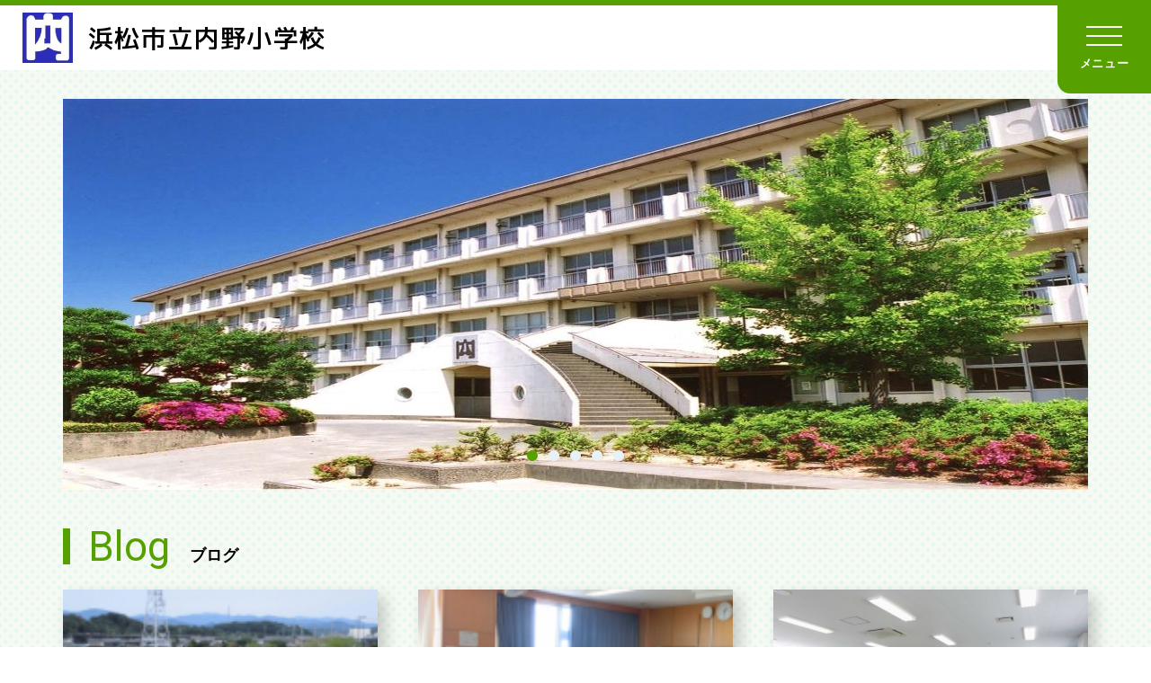

--- FILE ---
content_type: text/html; charset=UTF-8
request_url: https://www.city.hamamatsu-szo.ed.jp/uchino-e/
body_size: 9880
content:
<!DOCTYPE html>
<html lang="ja">
	<head>
		<meta charset="utf-8">
		<meta http-equiv="X-UA-Compatible" content="IE=edge" />
		<meta name="viewport" content="width=device-width, initial-scale=1">
		<meta name="format-detection" content="telephone=no, email=no, address=no" />
		<meta name="keywords" content=""/>
		<meta name="description" content=""/>

	
		<title>浜松市立内野小学校</title>
		<link rel="icon" href="/shared/elementary-school/img/favicon.ico" />
		<link rel="stylesheet" href="/shared/css/basic.css" />
		<link rel="stylesheet" href="/shared/elementary-school/css/basic.css" />
		<link rel="stylesheet" href="/shared/css/sima.css" />
		<link rel="stylesheet" href="/shared/elementary-school/css/style.css" />
		<link rel="stylesheet" type="text/css" href="/wm/css/cms_basic.css" />

		<!-- PAGE CSS -->
		<link rel="stylesheet" href="/shared/elementary-school/css/home.css" />
		<!-- fonts -->
		<link rel="preconnect" href="https://fonts.googleapis.com">
		<link rel="preconnect" href="https://fonts.gstatic.com" crossorigin>
		<link href="https://fonts.googleapis.com/css2?family=M+PLUS+1p:wght@500&family=Kosugi&family=Roboto:wght@300;400;700&display=swap" rel="stylesheet">  
		<!-- JS -->
		<script src="/shared/js/lib.js"></script>
		<script src="/shared/js/common.js"></script>
		<!-- swiper -->
		<link rel="stylesheet" href="/shared/css/swiper-bundle.min.css" />
		<script src="/shared/js/swiper-bundle.min.js"></script>
		<!-- scroll -->
		<link rel="stylesheet" href="/shared/css/scroll-hint.css">
		<script src="/shared/js/scroll-hint.min.js"></script>
		<!-- ajax -->
		<script src="/wm/js/ajax.js"></script>
				<!-- blog -->
		<script type="text/javascript" src="/ajax_blog/js/topList.js"></script>
				<script type="text/javascript" src="/wm/js/cms_common.js"></script>


		<!-- PAGE JS -->
		<script src="/shared/js/top.js"></script>
	</head>
	<body>
		<div id="site" class="site">
			<div class="bggr" id="bggr">
				<header id="header" class="header">
                    <div class="headerBlock">
						
                        <div class="header_name">
							<div class="logo">
								<a href="/uchino-e">
																		<img src="/uchino-e/ex_file/school_emblem.png" alt="" />
																		浜松市立内野小学校
								</a>
							</div>
						</div>
						<div class="header_nav">
							<input type="checkbox" id="drawer-check" class="drawer-hidden" value="メニュー開閉" >
							<label for="drawer-check" class="drawer-open">
								<span class="menu-icon"></span>
								<span class="icon_text open">メニュー</span>
								<span class="icon_text close">閉じる</span>
							</label>
							<label for="drawer-check" class="menu-layer"></label>
							<nav class="naviContent">
								<ul class="gNavi">
									<li>										<p><a href="/uchino-e/about/">学校紹介</a></p>
										
																				<input type="checkbox" id="headerMenuItem1" class="menu-check" value="メニュー開閉">
										<label class="menu-label" for="headerMenuItem1"><span class="menu-icon"></span></label>
										<div class="pulldown">
											<ul>
																								<li><a href="/uchino-e/about/history/">沿革</a></li>
																								<li><a href="/uchino-e/about/symbol/">校章・校歌・学校のきまり</a></li>
																								<li><a href="/uchino-e/about/access/">アクセス</a></li>
																								<li><a href="/uchino-e/about/class/">児童・生徒数</a></li>
																							</ul>
										</div>
																				</li>
									<li>										<p><a href="/uchino-e/create/">学校づくり</a></p>
										
																				<input type="checkbox" id="headerMenuItem2" class="menu-check" value="メニュー開閉">
										<label class="menu-label" for="headerMenuItem2"><span class="menu-icon"></span></label>
										<div class="pulldown">
											<ul>
																								<li><a href="/uchino-e/create/education/">はままつの教育</a></li>
																								<li><a href="/uchino-e/create/grand-design/">グランドデザイン</a></li>
																								<li><a href="/uchino-e/create/cs/">コミュニティ・スクール</a></li>
																								<li><a href="/uchino-e/create/assesment/">学校評価</a></li>
																								<li><a href="/uchino-e/create/prevent/">いじめ防止等のための基本方針</a></li>
																								<li><a href="/uchino-e/create/emergency/">緊急時の対応</a></li>
																								<li><a href="/uchino-e/create/materials/">補助教材一覧</a></li>
																							</ul>
										</div>
																				</li>
																		<li><p><a href="https://weblog.city.hamamatsu-szo.ed.jp/uchino-e/">ブログ</a></p></li>
																		<li>										<p><a href="/uchino-e/style/">各種申請等</a></p>
										
																				<input type="checkbox" id="headerMenuItem3" class="menu-check" value="メニュー開閉">
										<label class="menu-label" for="headerMenuItem3"><span class="menu-icon"></span></label>
										<div class="pulldown">
											<ul>
																								<li><a href="/uchino-e/style/influenza/">経過報告書</a></li>
																							</ul>
										</div>
																				</li>
								</ul>
							</nav>
						</div>
						
					</div>
                </header>
				<main class="contentsHome">
					<!-- main image -->
					<div class="mainimgBlock">
						<div class="mainImgBox swiper">
							<div class="swiper-wrapper">
								
								<div class="swiper-slide"><img src="./file/1346/図2.jpg" alt="" /></div>
								
								<div class="swiper-slide"><img src="./file/1347/校舎２.jpg" alt="" /></div>
								
								<div class="swiper-slide"><img src="./file/1348/校舎３.jpg" alt="" /></div>
								
								<div class="swiper-slide"><img src="./file/1349/校舎４.jpg" alt="" /></div>
								
								<div class="swiper-slide"><img src="./file/1350/アイガモ.jpg" alt="" /></div>
								
							</div>
							<div class="swiper-pagination"></div>
						</div>
					</div>
					<!-- main image -->


					<!-- BLOG -->
					
										<div class="blogBlock">
						<h2><span class="title-en">Blog</span>ブログ</h2>
						<div class="articleBlock">
							<div class="blogList">
								<input type="hidden" id="blog_id" name="blog_id" value="uchino-e">
								<input type="hidden" class="count" name="count" value="3">
							</div>
							<div class="btn tac"><a href="https://weblog.city.hamamatsu-szo.ed.jp/uchino-e/">ブログを見る</a></div>
						</div>
					</div>
										

					<div class="contents_navi">
						<ul class="linkList">
							<li><a href="/uchino-e/about/">学校紹介</a></li>
							<li><a href="/uchino-e/create/">学校づくり</a></li>
							<li><a href="/uchino-e/style/">各種申請等</a></li>
						</ul>
					</div>
				</main>
				<footer class="footer">
					
					<div class="footerMenuBlock">
						<nav class="footerMenu">
							<div class="naviBox">
								<p><a href="/uchino-e/">ホーム</a></p>
								<p><a href="https://weblog.city.hamamatsu-szo.ed.jp/uchino-e/">ブログ</a></p>							</div>
							<div class="naviBox">
								<p><a href="/uchino-e/about/">学校紹介</a></p>
								
																<ul>
																		<li><a href="/uchino-e/about/history/">沿革</a></li>
																		<li><a href="/uchino-e/about/symbol/">校章・校歌・学校のきまり</a></li>
																		<li><a href="/uchino-e/about/access/">アクセス</a></li>
																		<li><a href="/uchino-e/about/class/">児童・生徒数</a></li>
																	</ul>
																
							</div>
							<div class="naviBox">
								<p><a href="/uchino-e/create/">学校づくり</a></p>
								
																<ul>
																		<li><a href="/uchino-e/create/education/">はままつの教育</a></li>
																		<li><a href="/uchino-e/create/grand-design/">グランドデザイン</a></li>
																		<li><a href="/uchino-e/create/cs/">コミュニティ・スクール</a></li>
																		<li><a href="/uchino-e/create/assesment/">学校評価</a></li>
																		<li><a href="/uchino-e/create/prevent/">いじめ防止等のための基本方針</a></li>
																		<li><a href="/uchino-e/create/emergency/">緊急時の対応</a></li>
																		<li><a href="/uchino-e/create/materials/">補助教材一覧</a></li>
																	</ul>
																
							</div>
							<div class="naviBox">
								<p><a href="/uchino-e/style/">各種申請等</a></p>
								
																<ul>
																		<li><a href="/uchino-e/style/influenza/">経過報告書</a></li>
																	</ul>
																
							</div>
						</nav>
					</div>
					<div class="inBlock">
						<div class="companyInfo">
							<div class="companyName">浜松市立内野小学校</div>
							<p class="address">〒434-0044　浜松市浜名区内野1702</p>
							<ul class="telfax">
								<li class="telno"><a href="tel:053-586-4001">Tel.053-586-4001</a></li>
								<li>Fax.053-586-4002</li>
							</ul>
							<p class="emailadd">uchino-e@city.hamamatsu-szo.ed.jp</p>
						</div>
						<p class="notes_text">当ホームページの内容を無断で転載することを禁じます</p>
						<div class="copyright">&copy; Hamamatsu City. All Rights Reserved.</div>
					</div>
					
				</footer>
			</div>
		</div>
		<a href="#" id="js-btn-pagetop" class="js-btn-pagetop"><img src="/shared/img/pagetop_icon.png" alt="ページの先頭へ戻る"></a>
		<noscript><div id="nojs"><p>お使いのブラウザはJavaScriptに対応していないか、または無効になっています。ブラウザのJavaScriptの設定をオンにしてご利用ください。</p></div></noscript>
	</body>
</html>

--- FILE ---
content_type: text/html; charset=UTF-8
request_url: https://www.city.hamamatsu-szo.ed.jp/ajax_blog/index.php?act=getTopList
body_size: 1468
content:

<div class="articleBox ">
	<a href="https://weblog.city.hamamatsu-szo.ed.jp/uchino-e/2025/10/01130/">
		<div class="imgBox"><img src="https://weblog.city.hamamatsu-szo.ed.jp/uchino-e/2025/10/01130/file/1718/cimg4827.jpg" alt="" /></div>
		<div class="textBox">
			<p class="date">2025年10月10日</p>
			<p class="title">実りの秋</p>
			<div class="cate">
								<span>学校</span>
							</div>
		</div>
	</a>
</div>

<div class="articleBox ">
	<a href="https://weblog.city.hamamatsu-szo.ed.jp/uchino-e/2025/09/01129/">
		<div class="imgBox"><img src="https://weblog.city.hamamatsu-szo.ed.jp/uchino-e/2025/09/01129/file/1717/cimg4771.jpg" alt="" /></div>
		<div class="textBox">
			<p class="date">2025年9月26日</p>
			<p class="title">学校保健委員会</p>
			<div class="cate">
								<span>学年</span>
								<span>６年</span>
							</div>
		</div>
	</a>
</div>

<div class="articleBox ">
	<a href="https://weblog.city.hamamatsu-szo.ed.jp/uchino-e/2025/09/01128/">
		<div class="imgBox"><img src="https://weblog.city.hamamatsu-szo.ed.jp/uchino-e/2025/09/01128/file/1716/cimg4809.jpg" alt="" /></div>
		<div class="textBox">
			<p class="date">2025年9月9日</p>
			<p class="title">6年生キャリア講座</p>
			<div class="cate">
								<span>学年</span>
								<span>６年</span>
							</div>
		</div>
	</a>
</div>




--- FILE ---
content_type: text/css
request_url: https://www.city.hamamatsu-szo.ed.jp/shared/elementary-school/css/basic.css
body_size: 22381
content:
@charset "utf-8";
/* ------------------------------
 リセット
------------------------------ */
* {
border:0;
margin:0;
/* outline:0; */
padding:0;
	-webkit-box-sizing:border-box;
	-moz-box-sizing:border-box;
	-ms-box-sizing:border-box;
	-o-box-sizing:border-box;
	box-sizing:border-box;
font:inherit;
font-family:inherit;
font-size:100%;
font-style:inherit;
font-weight:inherit;
text-decoration:none;
vertical-align:baseline;
}
html {font-size:62.5%; width:100%; height:100%;}
body {
font-size:10px;
font-size:1.0rem;
line-height:1;
position:relative;
text-align:center;
-webkit-text-size-adjust:100%;
-webkit-font-smoothing:antialiased;
-moz-osx-font-smoothing:grayscale;
width:100%;
height:100%;
}
article, aside, dialog, figure, footer, header, main, menu, nav, section {display:block;}
audio, canvas, video {display:inline-block;}
hr {display:block;}
ol, ul {list-style:none;}
blockquote, q {quotes:none;}
blockquote:before, blockquote:after, q:before, q:after {content:''; content:none;}
input, select {vertical-align:middle;}
table {border-collapse:collapse; border-spacing:0; empty-cells:show;}
/* ------------------------------
 サイト全体（PC用コード）
------------------------------ */
html, body {
	font-family: "游ゴシック",YuGothic,"ヒラギノ角ゴ Pro W3","Hiragino Kaku Gothic Pro","メイリオ",Meiryo,"ＭＳ Ｐゴシック","MS PGothic",sans-serif;
	font-weight: 500;
	line-height: 1.5;
	word-wrap: break-word;
	color: #000;
	-webkit-text-size-adjust: 100%;
	margin: 0 auto;
}

u { border-bottom: solid 1px #000;}
img {
	max-width: 100%;
	height: auto;
	vertical-align: bottom;
}
.cf:after {
	content: "";
	clear: both;
	display: block;
}
.fl { float:left;}
.fr { float:right;}

.tal { text-align:left !important;}
.tac { text-align:center !important;}
.tar { text-align:right !important;}
.vat { vertical-align:top;}
.vam { vertical-align:middle;}
.vab { vertical-align:bottom;}

strong, .bold { font-weight: bold;}
.nobold { font-weight: 500 !important;}
.auto {
	margin-left: auto;
	margin-right: auto;
}
input.none{ display: none;}
/* 行スペース */
.b1 { margin-bottom: 1.5em;}
.b2 { margin-bottom: 3em;}
.b3 { margin-bottom: 4.5em;}

/* スペース */
.mb0 { margin-bottom: 0 !important;}
.mb5 { margin-bottom: 5px !important;}
.mb10 { margin-bottom: 10px !important;}
.mb15 { margin-bottom: 15px !important;}
.mb20 { margin-bottom: 20px !important;}
.mb25 { margin-bottom: 25px !important;}
.mb30 { margin-bottom: 30px !important;}
.mb35 { margin-bottom: 35px !important;}
.mb40 { margin-bottom: 40px !important;}
.mb50 { margin-bottom: 50px !important;}
.mb60 { margin-bottom: 60px !important;}
.mb70 { margin-bottom: 70px !important;}
.mb80 { margin-bottom: 80px !important;}
.mr0 { margin-right: 0 !important;}
.mt80 { margin-top: 80px !important;}
.nopd { padding: 0 !important;}

/* リンク */
a {
	color: #56A100;
	-webkit-transition: 0.2s ease-in-out;
	transition: 0.2s ease-in-out;
}
a:focus, a:hover {
	color: #56A100;
	opacity: .7;
}
a img {
	-webkit-transition: 0.3s ease-in-out;
	transition: 0.3s ease-in-out;
}
a:focus img, a:hover img {
	opacity: 0.7;
}
/* カラー */
.red {
	color: #E90000 !important;
	transition: 0.3s ease-in-out;
}
.blue { color: #164686;}
.gray { color: #969696;}
.black { color: #000;}

/* フォントサイズ */
.big, .f18 { font-size: 1.8rem;}
.f11 { font-size: 1.1rem;}
.f12 { font-size: 1.2rem;}
.f13 { font-size: 1.3rem;}
.f14 { font-size: 1.4rem;}
.f15 { font-size: 1.5rem;}
.f16 { font-size: 1.6rem;}
.f20 { font-size: 2rem;}
.f24 { font-size: 2.4rem;}
.f32 { font-size: 3.2rem;}
.small, small { font-size: 1.4rem;}

/* 英字フォント */
.font-en {
	font-family: 'Bebas Neue';
 	font-weight: 400;
}
/* 上付き */
sup {
	font-size: 80%;
	vertical-align:top;
}
/* 強調 */
em { font-style: italic;}
/* 打消し */
del { text-decoration: line-through;}
/* 引用・転用 */
blockquote { margin: 1em 3em;}
/* 画像角丸 */
.img_radius img { border-radius: 10px;}
/* 非表示 */
.hide {
	display: none;
}
/* ------------------------------
 PC用限定CSS
------------------------------ */
@media print, screen and (min-width: 768px) {
	.sp { display: none !important;}
	.pc_tal { text-align:left;}
	.pc_tac { text-align:center;}
	.pc_tar { text-align:right;}
	.pc_bold { font-weight: bold;}
	.pc_nobr br { display: none;}
	.pc_mb0 { margin-bottom: 0 !important;}
	.pc_mb10 { margin-bottom: 10px !important;}
	.pc_mb20 { margin-bottom: 20px !important;}
	.pc_mb25 { margin-bottom: 25px !important;}
	.pc_mb30 { margin-bottom: 30px !important;}
	.pc_mb40 { margin-bottom: 40px !important;}
	.pc_mb50 { margin-bottom: 50px !important;}
	.pc_mb60 { margin-bottom: 60px !important;}
	.pc_mb80 { margin-bottom: 80px !important;}
	.pc_mb110 { margin-bottom: 110px !important;}
	.pc_mr0 { margin-right: 0 !important;}
	.pc_mr10 { margin-right: 10px !important;}

	/* -- TEL Link -- */
	a[href^="tel:"] {
		color: #56A100;
		pointer-events: none;
		cursor: default;
		text-decoration: none;
	}
	/* -- マウスオーバー動き -- */
	a .img_hover {
		overflow: hidden;
		display: block;
		position: relative;
		width: 100.1%;
		height: 100%;
	}
	a .img_hover img {
		display: block;
		transition-duration: 0.3s;
		overflow: hidden;
		display: block;
		width: 100%;
	}
	a:hover .img_hover img {
		opacity: 1;
		overflow: hidden;
		transform: scale(1.03);
		transition-duration: 0.3s;
	}
}
/* ------------------------------
 サイト全体（スマホ用コード）
------------------------------ */
@media screen and (max-width: 767px) {
	html, body {
		min-width: 100%;
		max-width: 100%;
	}
	.pc { display: none !important;}
	.sp_tac { text-align: center !important;}
	.sp_tal { text-align: left !important;}
	.sp_nobr br { display: none;}
	.fl,.fr { float: none;}
	.site { min-width: 0;}

	/* スペース */
	.mb15 { margin-bottom: 10px !important;}
	.mb20 { margin-bottom: 10px !important;}
	.mb25 { margin-bottom: 15px !important;}
	.mb30 { margin-bottom: 15px !important;}
	.mb35 { margin-bottom: 20px !important;}
	.mb40 { margin-bottom: 20px !important;}
	.mb50 { margin-bottom: 30px !important;}
	.mb60 { margin-bottom: 40px !important;}
	.mb70 { margin-bottom: 50px !important;}
	.mb80 { margin-bottom: 55px !important;}
	.mt80 { margin-top: 40px !important;}
	.sp_mb5 { margin-bottom: 5px !important;}
	.sp_mb10 { margin-bottom: 10px !important;}
	.sp_mb15 { margin-bottom: 15px !important;}
	.sp_mb20 { margin-bottom: 20px !important;}
	.sp_mb30 { margin-bottom: 30px !important;}
	.sp_mb40 { margin-bottom: 40px !important;}
	.sp_mb50 { margin-bottom: 50px !important;}
	.sp_mb60 { margin-bottom: 60px !important;}
	.sp_mr0 { margin-right: 0 !important;}
	
	/* フォントサイズ */
	.big,.f18 { font-size: 1.7rem;}
	.f13 { font-size: 1.2rem;}
	.f14 { font-size: 1.3rem;}
	.f15 { font-size: 1.4rem;}
	.f16 { font-size: 1.5rem;}
	.f20 { font-size: 1.8rem;}
	.f28 { font-size: 2rem;}
	.f24 { font-size: 2.2rem;}
	.f32 { font-size: 2.2rem;}
	.small,small { font-size: 1.2rem;}
	.nobr br { display: none;}

	/* -- TEL Link -- */
	a[href^="tel:"] {
		text-decoration: none;
	}
}
/* ------------------------------
 ヘッダ
------------------------------ */
.header {
	display: block;
	position: fixed;
	left: 0;
	right: 0;
	top: 0;
	z-index: 1000;
	width: 100%;
	margin: 0 auto;
	padding: 0;
	text-align: center;
	background: #fff;
}
.headerBlock  {
	margin: 0 auto;
	text-align: left;
	height: 78px;
	display: flex;
	align-items: center;
	justify-content: space-between;
	position: relative;
}

/* -- ロゴ -- */
.header_name {
	width: 100%;
	height: 100%;
	display: flex;
	background: #fff;
	position: relative;
	z-index: 999;
	border-top: solid 6px #56A100;
}
.header_name a {
	color: #000;
	text-decoration: none;
}
.header_name .logo {
	font-family: 'M PLUS 1p', kosugi, sans-serif;
	font-size: 2.8rem;
	font-weight: 500;
	letter-spacing: 0.05em;
	text-align: left;
	line-height: 1.4;
	padding: 0 25px;
	display: flex;
}
.header_name .logo a {
	width: 100%;
	display: flex;
	align-items: center;
}
.header_name .logo .logo_text {
	line-height: 1.2;
}
/* メインメニュー */
.headerBlock .naviContent a {
	color: #000;
	text-decoration: none;
}
/* ハンバーガーアイコン */
.drawer-open {
	font-weight: normal;
	height: 104px;
	width: 104px;
	display: flex;
	justify-content: center;
	align-items: center;
	position: fixed;
	flex-flow: column;
	top: 0;
	right: 0;
	padding-top: 15px;
	background-color: #56A100;
	z-index: 10000;/* 重なり順を一番上に */
	cursor: pointer;
}
.drawer-open .menu-icon,
.drawer-open .menu-icon:before,
.drawer-open .menu-icon:after {
	content: '';
	width: 40px;
	display: block;
	height: 2px;
	background: #fff;
	transition: 0.5s;
	position: relative;
}
.drawer-open .menu-icon:before {
	bottom: 10px;
}
.drawer-open .menu-icon:after {
	top: 8px;
}
/* アイコンテキスト */
.drawer-open .icon_text {
	font-size: 1.3rem;
	font-weight: bold;
	color: #fff;
	letter-spacing: 0.05em;
	margin-top: 20px;
}
.drawer-hidden {
	visibility: hidden;
	position: absolute;
	top: 0;
	right: 0;
}
.drawer-open .close {
	display: none;
}
/* アイコンをクリックした後のボタン */
#drawer-check:checked ~ .drawer-open .menu-icon {
	background: rgba(0, 104, 468, 0);
}
#drawer-check:checked ~ .drawer-open .open {
	display: none;
}
#drawer-check:checked ~ .drawer-open .close {
	display: inline-block;
}
/* アイコンをクリックしたら×印になように上下の線を回転 */
#drawer-check:checked ~ .drawer-open .menu-icon::before {
	bottom: -2px;
	transform: rotate(45deg);
}
#drawer-check:checked ~ .drawer-open .menu-icon::after {
	width: 40px;
	top: 0;
	transform: rotate(-45deg);
}

/* 開閉後メニューコンテンツ */
.naviContent {
	width: 458px;
	height: 100vh;
	height: 100%;
	position: fixed;
	top: 0;
	left: 100%;
	z-index: 998;
	padding-top: 104px;
	transition: .5s;
	overflow-y: auto;
	overflow-x: hidden;
	opacity: 0;
	background: #EEF6E5;
}
/* クリックでメニューコンテンツを表示 */
#drawer-check:checked ~ .naviContent {
	left: calc(100% - 458px);
	opacity: 1;
	visibility: visible;
}
.headerBlock .naviContent a {
	color: #56A100;
}

/* メインメニュー */
.gNavi {
	background: #EEF6E5;
}
.gNavi li {
	text-align: left;
	position: relative;
}
.gNavi li > p {
	padding: 0 20px;
}
.gNavi li > p a {
	font-weight: bold;
	line-height: 1;
	display: block;
	padding: 20px 0;
}
.gNavi li:not(:last-child) > p a {
	border-bottom: solid 1px #CCE3B2;
}

/* -- プルダウンメニュー部分 -- */
/* カテゴリタイトル */
.pulldown ul li:last-child {
	border-bottom: none;
}
.pulldown ul li {
	font-size: 1.6rem;
	padding: 0 20px;
	background-color: #FCFDFA;
}
.pulldown ul li a:not(.localnavi .pulldown ul li a) {
	font-weight: bold;
	display: block;
	padding: 17px 0;
}
.pulldown ul li:not(:last-child) a {
	border-bottom: solid 1px #CCE3B2;
}

/* 開閉アイコン */
.naviContent input[type="checkbox"] {
	position: fixed;
	right: 0;
	top: 0;
	width: 1px;
	height: 1px;
	margin: -1px;
	border: 0;
	overflow: hidden;
	padding: 0;
	clip: rect(0, 0, 0, 0);
}
.gNavi .menu-label {
	width: 60px;
	height: 60px;
	display: flex;
	justify-content: center;
	align-items: center;
	position: absolute;
	right: 0;
	top: 0px;
	cursor: pointer;
	background: none;
}
.gNavi .menu-label .menu-icon,
.gNavi .menu-label .menu-icon:before {
	content: '';
	display: block;
	background: #56A100;
	transition: 0.5s;
	position: relative;
}
.gNavi .menu-label .menu-icon {
	height: 2px;
	width: 20px;
}
.gNavi .menu-label .menu-icon:before {
	height: 20px;
	width: 2px;
	top: -9px;
	left: 9px;
}
.gNavi .menu-check:checked ~ .menu-label .menu-icon::before {
	background: rgba(255, 255, 255, 0);
}	
/* 開閉後アコーディオンメニュー */
.gNavi li input:checked ~ .pulldown {
	margin-top: -1px;
}
/* 謎の下スペースを消すCSS */
.gNavi .menu-label + .pulldown,
.gNavi .menu-label + .pulldown ul,
.gNavi .menu-label + .pulldown ul li,
.gNavi .menu-label + .pulldown ul li a {
	max-height: 0;
	opacity: 0;
	transition: .5s;
	visibility: hidden;
	overflow: hidden;
}
.gNavi .menu-check:checked + .menu-label + .pulldown,
.gNavi .menu-check:checked + .menu-label + .pulldown ul,
.gNavi .menu-check:checked + .menu-label + .pulldown ul li,
.gNavi .menu-check:checked + .menu-label + .pulldown ul li a {
	opacity: 1;
	max-height: 1500px;
	visibility: visible;
	overflow: visible;
}
/* メニューコンテンツの黒い背景 */
.menu-layer {
	position: fixed;
	top: 0;
	right: 0;
	width: 100%;
	height: 100vh;
	height: 100%;
	background: rgba(0,0,0,0);
	-webkit-transition-property: all;
	transition-property: all;
	-webkit-transition-duration: .1s;
	transition-duration: .1s;
	-webkit-transition-delay: 0s;
	transition-delay: 0s;
	visibility: hidden;
	opacity: 0;
}
#drawer-check:checked ~ .menu-layer {
	-webkit-transition-duration: 1s;
	transition-duration: 1s;
	-webkit-transition-delay: .1s;
	transition-delay: .1s;
	background: rgba(0,0,0,.5);
	visibility: visible;
	opacity: 1;
	z-index: 3;
}
/* メニュー開いた時背景スクロール禁止 */
.page-open-slidemenu {
	position: fixed;
	z-index: -1;
	width: 100%;
	height: 100%;
}
body {
	overflow-y: scroll;
}
/* ------------------------------
 PC用コード（ヘッダ）
------------------------------ */
@media screen and (min-width: 768px) {
	/* メインメニュー */
	.gNavi li {
		font-size: 1.8rem;
	}
	/* ハンバーガーアイコン */
	.drawer-open {
		border-radius: 0 0 0 14px;
	}
}
/* ------------------------------
 スマホ用コード（ヘッダ）
------------------------------ */
@media screen and (max-width: 767px) {
	.headerBlock  {
		height: 64px;
	}
	
	/* -- ロゴ -- */
	.header_name {
		border-top-width: 4px;
	}
	.header_name .logo {
		font-size: 1.8rem;
		letter-spacing: 0.05em;
		padding: 0 0 0 10px;
		width: calc(100% - 60px);
	}
	
	/* メインメニュー */
	.gNavi li {
		font-size: 2rem;
	}
	/* ハンバーガーアイコン */
	.drawer-open {
		height: 60px;
		width: 60px;
		top: 4px;
		right: 0;
		padding-top: 15px;
	}
	.drawer-open .menu-icon,
	.drawer-open .menu-icon:before,
	.drawer-open .menu-icon:after {
		width: 30px;
		height: 1px;
	}
	.drawer-open .menu-icon:before {
		bottom: 8px;
	}
	.drawer-open .menu-icon:after {
		top: 6px;
	}
	#drawer-check:checked ~ .drawer-open .menu-icon::after {
		width: 30px;
	}
	/* アイコンテキスト */
	.drawer-open .icon_text {
		font-size: 1rem;
		margin-top: 13px;
	}
	/* 開閉後メニューコンテンツ */
	.naviContent {
		width: 100%;
		padding-top: 64px;
	}
	/* クリックでメニューコンテンツを表示 */
	#drawer-check:checked ~ .naviContent {
		left: 0;
	}
}

/* ------------------------------
 コンテンツ
------------------------------ */
.site {
	width: 100%;
	overflow: hidden;
	margin: 0 auto;
	padding: 0;
	font-size: 1.6rem;
}
.contentsHome,
.contentsTop,
.contents {
	width: 100%;
	position:relative;
	text-align: left;
}

.contentsTop,
.contents {
	padding-bottom: 120px;
}

/* -- 横幅1140px -- */
.inBlock {
	text-align: left;
}
.inBlock::after {
	content: "";
	clear: both;
	display: block;
}
.contents .inBlock {
	position: relative;
}
/* --------------------
 PC用限定CSS
--------------------- */
@media print, screen and (min-width: 768px) {
	.site { min-width: 1200px;}
	.contentsHome,
	.contentsTop,
	.contents {
		min-width: 1200px;
	}
	.contentsHome {
		padding-top: 110px;
	}
	.contentsTop,
	.contents {
		margin-top: 78px;
	}
	/* -- 横幅1140px -- */
	.inBlock {
		width: 1140px;
		margin-left: auto;
		margin-right: auto;
	}
	.contents .inBlock::after {
		display: none;
	}
}
/* --------------------
 スマホ用コード（コンテンツ）
--------------------- */
@media screen and (max-width: 767px) {
	.site {
		min-width: 320px;
		font-size: 1.5rem;
	}
	#bggr {
		position:relative;
	}
	.contentsHome {
		min-width: 300px;
		margin-top: 64px;
	}
	.contentsTop,
	.contents {
		min-width: 300px;
		margin-top: 64px;
		padding-bottom: 40px;
	}
}
/* ------------------------------
 下層タイトル回り
------------------------------ */
.headering {
	display: flex;
	justify-content: center;
	align-items: center;
	text-align: center;
	position: relative;
	margin-bottom: 40px;
	height: 134px;
	background-color: #f7faf2;
	background-image: radial-gradient(rgba(229, 247, 241, 1) 24%, rgba(229, 247, 241, 0) 34%), radial-gradient(rgba(229, 247, 241, 1) 24%, rgba(229, 247, 241, 0) 34%);
	background-size: 12px 12px;
	background-position: 0 0, 6px 6px;
}
/* --------------------
 スマホ用コード
--------------------- */
@media screen and (max-width: 767px) {
	.headering {
		margin-bottom: 30px;
		height: 100px;
	}
}
/* ------------------------------
 コンテンツナビ
------------------------------ */
.contents_navi .linkList li a {
	font-size: 1.8rem;
	font-weight: bold;
	line-height: 1.4;
	color: #fff;
	text-align: left;
	display: flex;
	flex-flow: column;
	justify-content: center;
	text-decoration: none;
	height: 110px;
	position: relative;
	padding: 5px 55px 5px 30px;
	background-color: #56A100;
	box-shadow: 8px 8px 0px 0px #EEF6E5;
}
.contents_navi .linkList li a::after {
	content: "";
	width: 24px;
	height: 24px;
	display: block;
	position: absolute;
	right: 30px;
	top: calc(50% - 11px);
	background: url(../img/icon_arrow.svg) no-repeat 0 0 / cover;
}
@media print, screen and (min-width: 768px) {
	.contents_navi .linkList {
		display: grid;
		grid-template-columns: repeat(3, 1fr);
		gap: 0 45px;
	}
	.contents_navi .linkList li:not(:nth-last-child(-n+3)) {
		margin-bottom: 45px;
	}
	.contents_navi .linkList li a:hover {
		opacity: .7;
	}
}
/* ------------------------------
 スマホ用コード
------------------------------ */
@media screen and (max-width: 767px) {
	.contents_navi .linkList li:not(:last-child) {
		margin-bottom: 10px;
	}
	.contents_navi .linkList li a {
		height: 70px;
		padding: 5px 40px 5px 20px;
		box-shadow: 4px 4px 0px 0px #EEF6E5;
	}
	.contents_navi .linkList li a::after {
		right: 16px;
	}
}

/* ------------------------------
 フッタ
------------------------------ */
.footer {
	color: #000;
	position: relative;
	z-index: 4;
	background: #EEF6E5;
	padding-bottom: 40px;
}

/* -- 会社情報 -- */
.companyInfo {
	text-align: center;
	padding-top: 40px;
	margin-bottom: 25px;
}
/* 会社名 */
.companyName {
	font-family: 'M PLUS 1p', kosugi, sans-serif;
	font-size: 2.4rem;
	font-weight: 500;
	letter-spacing: 0.05em;
	margin-bottom: 15px;
}
/* 住所 */
.address {
	font-size: 1.4rem;
	letter-spacing: 0.05em;
}
/* TEL FAX */
.telfax li {
	font-size: 1.4rem;
}
.telfax li a[href^="tel:"] {
	color: #000;
}
/* アドレス */
.emailadd {
	font-size: 1.4rem;
	font-weight: 500;
}
/* 注意事項テキスト */
.notes_text {
	font-weight: 500;
	text-align: center;
}
/* -- コピーライト -- */
.copyright {
	font-family: 'Roboto', sans-serif;
	font-size: 1.3rem;
	font-weight: 500;
	color: rgba(0, 0, 0, .4);
	text-align: center;
	margin-top: 25px;
}
/* -- PAGE TOP -- */
.js-btn-pagetop {
	width: 75px;
	height: 75px;
	position: fixed;
	bottom: 0;
	right: 0;
	z-index: 100;
	background: #56A100;
	transition: background-color 0.2s ease 0s;
	cursor: pointer;
	display: flex;
	align-items: center;
	justify-content: center;
}
.js-btn-pagetop img {
	width: 16px;
	height: auto;
}
/* ------------------------------
 PC用限定CSS
------------------------------ */
@media print, screen and (min-width: 768px) {
	/* -- フッターメニューブロック -- */
	.footerMenuBlock {
		background-color: #56A100;
		background-image: radial-gradient(rgba(229, 247, 241, 0.05) 24%, rgba(229, 247, 241, 0) 34%), radial-gradient(rgba(229, 247, 241, 0.05) 24%, rgba(229, 247, 241, 0) 34%);
		background-size: 12px 12px;
		background-position: 0 0, 6px 6px;
	}
	.footerMenu {
		width: 1140px;
		text-align: left;
		line-height: 2;
		display: flex;
		justify-content: space-between;
		padding-top: 35px;
		padding-bottom: 35px;
		margin-left: auto;
		margin-right: auto;
	}
	.footerMenu .naviBox p {
		font-weight: bold;
	}
	.footerMenu .naviBox a {
		color: #fff;
		text-decoration: none;
	}
	.footerMenu .naviBox a:hover {
		opacity: .7;
	}
	.footerMenu .naviBox:last-child p + p {
		margin-top: 5px;
	}
	.footerMenu .naviBox p + ul {
		margin-top: 5px;
	}
	.footerMenu .naviBox ul li {
		font-size: 1.4rem;
		font-weight: bold;
		padding-left: 1em;
		position: relative;
	}
	.footerMenu .naviBox ul li::before {
		content: "";
		width: 10px;
		height: 1px;
		background-color: #fff;
		position: absolute;
		top: 1em;
		left: 0;
	}
	
	/* -- 会社情報 -- */
	/* TEL FAX */
	.telfax {
		display: flex;
		justify-content: center;
	}
	.telfax li.telno {
		margin-right: 1em;
	}
}
/* safari(iOS)ハック */
@media print, screen and (min-width:768px) and (max-width:1200px) {
	_::-webkit-full-page-media, _:future, :root .flexBox .companyInfo {
		width: 300px;
	}
	_::-webkit-full-page-media, _:future, :root .flexBox .footerMenu {
		width: 840px;
	}
}
/* ------------------------------
 スマホ用コード（フッタ）
------------------------------ */
@media screen and (max-width: 767px) {
	.footer {
		padding-bottom: 40px;
	}
	.footer .inBlock {
		padding: 0 5%;
	}
	/* -- フッターメニューブロック -- */
	.footerMenu {
		display: none;
	}
	/* -- 会社情報 -- */
	.companyInfo {
		margin-bottom: 15px;
	}
	/* 会社名 */
	.companyName {
		font-size: 2rem;
	}
	/* 住所 */
	.address {
		font-size: 1.2rem;
		margin-bottom: 15px;
	}
	/* TEL FAX */
	.telfax li.telno a[href^="tel:"] {
		color: #000;
	}
	/* アドレス */
	.emailadd {
		font-size: 1.2rem;
	}
	/* 注意事項テキスト */
	.notes_text {
		font-size: 1.1rem;
	}
	/* -- コピーライト -- */
	.copyright {
		font-size: 1.2rem;
		margin-top: 8px;
	}
	/* -- PAGE TOP -- */
	.js-btn-pagetop {
		width: 40px;
		height: 40px;
	}
	.js-btn-pagetop img {
		width: 12px;
	}
}
/* ------------------------------
 ノースクリプト
------------------------------ */
#nojs {
	width: 100%;
	padding: 0;
	text-align: center;
	position: fixed;
	left: 0;
	top: 0;
	z-index: 99999;
	background: #56A100;
}
#nojs p {
	padding: 3px 0;
	color: #fff;
	font-size: 1.2rem;
}
/* ------------------------------
 印刷用コード
------------------------------ */
@media print {
	.drawer-open, .naviContent { position: absolute;}
}
 /* -- 余白 -- */
@page {
	margin: 9.7mm 9.7mm;
}


--- FILE ---
content_type: text/css
request_url: https://www.city.hamamatsu-szo.ed.jp/shared/css/sima.css
body_size: 7949
content:
@charset "utf-8";
/* ------------------------------
 リンク
------------------------------ */
.cms_pdf a, 
.cms_doc a,
.cms_ppt a,
.cms_xls a {
    line-height: inherit;
    display: inline-block;
    font-weight: normal;
    border: none;
    font-size: inherit;
    min-width: auto;
}

.cms_pdf a:before, 
.cms_doc a:before,
.cms_ppt a:before,
.cms_xls a:before {
    content: "";
    width: 22px;
    height: 30px;
    display: inline-block;
    vertical-align: text-bottom;
    margin-right: 0.6rem;
}

.cms_pdf a:before {
    /* PDF */
    background: url(/shared/img/icon/pdf.svg) no-repeat 0 6px / 22px 24px;
}
.cms_xls a:before {
	/* エクセル */
	background: url(/shared/img/icon/excel.svg) no-repeat 0 6px / 22px 24px;
}
.cms_ppt a:before {
	/* パワーポイント */
	background: url(/shared/img/icon/ppt.svg) no-repeat 0 6px / 22px 24px;
}
.cms_doc a:before {
	 /* ワード */
	 background: url(/shared/img/icon/word.svg) no-repeat 0 6px / 22px 24px;
}


.cms_text p.cms_pdf,
.cms_text p.cms_doc,
.cms_text p.cms_ppt,
.cms_text p.cms_xls{
    display: inline;
}
/*
a.cms_pdf:hover,
.cms_pdf a:hover:not(.cms_text .cms_pdf a) {
    background-color: #fef2f2;
}
a.cms_doc,
.cms_doc a {
    line-height: 1.5;
    padding: 20px 20px 20px 48px;
    display: inline-block;
    color: #000000;
    font-weight: bold;
    border: 1px solid #dcdcdc;
    text-decoration: none;
    font-size: 1.4rem;
    min-width: 250px;
    background: url(/wm/img/icon/file.png) no-repeat 17px center / 20px auto;
}
.cms_ppt {
    line-height: 1.5;
    padding: 20px 20px 20px 48px;
    display: inline-block;
    color: #000000;
    font-weight: bold;
    border: 1px solid #dcdcdc;
    text-decoration: none;
    font-size: 1.4rem;
    min-width: 250px;
	background: url(/wm/img/icon/ppt.gif) no-repeat 17px center / 20px auto;
}
a.cms_xls,
.cms_xls a {
    line-height: 1.5;
    padding: 20px 20px 20px 48px;
    display: inline-block;
    color: #000000;
    font-weight: bold;
    border: 1px solid #dcdcdc;
    text-decoration: none;
    font-size: 1.4rem;
    min-width: 250px;
	display: inline-block;
	background: url(/wm/img/icon/excel.png) no-repeat 17px center / 20px auto;
}

.cms_pdf.w1-2 a ,.cms_pdf.w1-3 a ,.cms_pdf.w2-3 a ,.cms_pdf.w1-4 a ,.cms_pdf.w2-4 a ,.cms_pdf.w3-4 a ,
.cms_doc.w1-2 a ,.cms_doc.w1-3 a ,.cms_doc.w2-3 a ,.cms_doc.w1-4 a ,.cms_doc.w2-4 a ,.cms_doc.w3-4 a ,
.cms_ppt.w1-2 a ,.cms_ppt.w1-3 a ,.cms_ppt.w2-3 a ,.cms_ppt.w1-4 a ,.cms_ppt.w2-4 a ,.cms_ppt.w3-4 a ,
.cms_xls.w1-2 a ,.cms_xls.w1-3 a ,.cms_xls.w2-3 a ,.cms_xls.w1-4 a ,.cms_xls.w2-4 a ,.cms_xls.w3-4 a 
{
    width: 100%;
}
.cms_pdf a.cms_blank ,
.cms_doc a.cms_blank ,
.cms_ppt a.cms_blank ,
.cms_xls a.cms_blank {
    background: none;
}
*/
.cms_inner_blank:after,
.cms_blank:after,
.cms_menu_blank:after {
	content: '';
    width: 10px;
    height: 10px;
    line-height: .7;
    margin-left: 6px;
    margin-right: 6px;
    display: inline-block;
    background: url(/shared/img/icon/icon_blank.svg) no-repeat 0 0 / cover;
}
/* 
br + .cms_inner_blank.cms_link,
br + .cms_blank.cms_link {
	padding-left: 0;
}
br + .cms_inner_blank.cms_link:before,
br + .cms_blank.cms_link:before {
	display: none;
}
.cms_menu_blank {
    margin-left: 3px;
    padding-left: 20px;
    content: '';
    background: url(/wm/img/icon/blank.gif) no-repeat 0 .2em;
}
 */
/* ----------------------------------------------
	■回り込み
------------------------------------------------- */
* + .cms_cf,
.cms_block:after,
.cms_clear_before,
.cms_cf:after {
    display: block;
    clear: both;
    content: '';
}
/*
.cms_cf {
    zoom: 1;
    margin-bottom: 1.5em;
}
*/
/*
.cms_cf>
*:not(.cms_image) {
    zoom: 1;
}
*/
.cms_clear {
    clear: both;
}
.cms_clear_block {
    font-size: 0 !important;
    line-height: 0 !important;
    clear: both !important;
    width: 0 !important;
    height: 0 !important;
    margin: 0 !important;
    padding: 0 !important;
    border: none !important;
}
/* ----------------------------------------------
	■画像
------------------------------------------------- */
.cms_border {
    border: solid 1px #dcdcdc;
}
.cms_image.cms_clear_before {
	width: 100%;
}
.cms_block .cms_image.cms_fl {
	display: inline-block;
	float: none;
	margin-right: 0px;
}
/* ----------------------------------------------
	■マージン
------------------------------------------------- */
.cms_block {
	margin-bottom: 100px;
	margin-left: auto;
	margin-right: auto;
}
.cms_block:last-child,
.cms_text:last-child,
.cms_image:last-child  {
	margin-bottom: 0;
}
.cms_image, .cms_text {
	margin-bottom: 40px;
}
.cms_image.fl, .cms_image.fr,
.cms_image.cms_fl, .cms_image.cms_fr  {
	text-align: center;
}
/*.cms_block > *, .cms_cf > *:not(.cms_image) {
	margin-bottom: 1.5em;
}*/
/*
.cms_block>
*:last-child ,
.cms_cf>
*:last-child:not(.cms_fr) {
    margin-bottom: 1.5em;
}
*/
.cms_fl {
	margin-right: 24px;
	float: left;
}
.cms_fr {
	margin-left: 24px;
	float: right;
}
.cms_caption_t {
    margin-bottom: 15px;
    text-align: left;
}
.cms_caption_b {
    margin-top: 7px;
    text-align: left;
}
.fl + .fr,
.cms_fl + .cms_fr,
.cms_fl + .fr,
.fl + .cms_fr {
    margin-left: 0;
}
.cms_cf+
.cms_cf {
    margin-top: -.75em;
}
.cms_text p + p {
    margin-top: .5em;
}

/* ----------------------------------------------
	■配置
------------------------------------------------- */
.cms_center {
    text-align: center;
}
.cms_left {
    text-align: left;
}
.cms_right {
    text-align: right;
}
.cms_center .cms_caption_t,
.tal .cms_caption_t,
.cms_center .cms_caption_b,
.tal .cms_caption_b {
    text-align: left;
}
.tac .cms_caption_t,
.tac .cms_caption_b {
    text-align: center !important;
}
.tar .cms_caption_t,
.tar .cms_caption_b {
    text-align: right !important;
}

/* ----------------------------------------------
	■PDFダウンロード
------------------------------------------------- */
.adobebox {
    padding: 25px 28px;
    border: solid 1px #dcdcdc;
}
.adobebox .tleft {
    overflow: hidden;
    /* width: 495px;
	float: left; */
}
.adobebox .imgright {
    float: right;
    width: 115px;
    margin-left: 10px;
}

/* -------------------------------------------
	■now loading
---------------------------------------------- */
#now_loading {
    z-index: 9998;
    width: 60px;
    height: 60px;
    padding: 10px;
    padding: 10px;
    opacity: .75;
    border-radius: 15px;
    background-color: #e0e0e0;
}
#now_loading img {
    width: 100%;
    height: 100%;
}
/* --------------------
 PC用限定CSS
--------------------- */
@media print, screen and (min-width: 768px) {
	/* グループ */
	.cms_block {
		display: flex;
		flex-wrap: wrap;
	}
	.cms_block > * {
		width: 100%;
	}

	/* 画像ブロック横並び */
	.cms_image.cms_fl {
	    display: inline-block;
	    float: none;
	    margin-right: 0px;
	}
	.w350.cms_fl {
	    width: calc(100% / 3);
	}
	.w548.cms_fl {
	    width: 50%;
	}
}
/* ------------------------------
 タブレット・スマホ用コード
------------------------------ */
@media screen and (max-width: 767px) {
	.cms_block {
		margin-bottom: 50px;
		z-index: 2;
	}
	.cms_image {
		/* text-align: center; */
		margin-bottom: 25px;
	}
	.cms_text {
		margin-bottom: 25px;
	}
	.cms_fl {
	    float: none !important;
	    margin-right: 0;
	     /* margin-bottom: 15px; */
	}
	.cms_fr {
	    float: none !important;
	    /* margin-bottom: 15px; */
	    margin-left: 0;
	}
	#now_loading {
	    width: 40px;
	    height: 40px;
	}
}
@media screen and (max-width:640px) {
    #now_loading img {
        margin-left: 0 !important;
    }
    #now_loading {
        position: fixed;
        top: 50%;
        left: 50%;
        z-index: 9998;
        width: 75px;
        height: 75px;
        margin: 0 0 0 -13%;
        padding-top: 10px;
        padding-right: 7px;
        padding-left: 7px !important;
        opacity: .5;
        border-radius: 15px;
        background-color: #e0e0e0;
    }
}


--- FILE ---
content_type: text/css
request_url: https://www.city.hamamatsu-szo.ed.jp/shared/elementary-school/css/style.css
body_size: 16474
content:
@charset "utf-8";
/* ------------------------------
 見出し&テキスト
------------------------------ */
/* -- H1 -- */
.headering h1 {
	font-size: 3.2rem;
	font-weight: bold;
	color: #56A100;
	line-height: 1.4;
	text-align: center;
	padding-bottom: 10px;
	position: relative;
}
.headering h1::after {
	content: "";
	width: 48px;
	height: 4px;
	display: block;
	position: absolute;
	left: 0;
	right: 0;
	top: 100%;
	margin: auto;
	background-color: #56A100;
}
/* -- H2 -- */
.contentsHome h2,
.contentsTop h2,
.contents h2 {
	font-size: 2.8rem;
	font-weight: bold;
	line-height: 1.2;
	padding-left: 28px;
	margin-bottom: 25px;
	position: relative;
}
.contentsHome h2::before,
.contentsTop h2::before,
.contents h2::before {
	content: "";
	width: 8px;
	position: absolute;
	top: 3px;
	bottom: 3px;
	left: 0;
	background-color: #56A100;
}
/* -- H3 -- */
.contentsTop h3,
.contents h3{
	font-size: 2.4rem;
	font-weight: bold;
	line-height: 1.2;
	padding-left: 22px;
	margin-bottom: 25px;
	position: relative;
}
.contentsTop h3::before,
.contents h3::before {
	content: "";
	width: 4px;
	position: absolute;
	top: 3px;
	bottom: 3px;
	left: 0;
	background-color: #56A100;
}
/* -- H4 -- */
.contentsTop h4,
.contents h4 {
	font-size: 2rem;
	font-weight: bold;
	margin-bottom: 20px;
}

/* -- 見出し -- */
/* -- 明朝タイトル -- */
.min-title {
	font-family: "游明朝体", "Yu Mincho", YuMincho, serif;
	font-weight: bold;
}
/* ------------------------------
 スマホ用コード（見出し）
------------------------------ */
@media screen and (max-width: 767px) {
	/* -- H1 -- */
	.headering h1 {
		font-size: 2.4rem;
	}
	.headering h1::before {
		width: 36px;
		height: 3px;
	}

	/* -- H2 -- */
	.contentsHome h2,
	.contentsTop h2,
	.contents h2 {
		font-size: 2.4rem;
		margin-bottom: 20px;
	}
	/* -- H3 -- */
	.contentsTop h3,
	.contents h3{
		font-size: 2.2rem;
		margin-bottom: 20px;
	}
	/* -- H4 -- */
	.contentsTop h4,
	.contents h4 {
		font-size: 1.8rem;
		margin-bottom: 15px;
	}
}
/* ------------------------------
 ボックス
------------------------------ */
/* -- 横並びボックス（flexbox） --- */
.flexBox {
	display: flex !important;
	flex-flow: row wrap;
}
.flexBox::after,
.cms_block.flexBox::after {
	display: none;
}
.cms_block {
	line-height: 2;
	position: relative;
}
.flexBox > * {
	width: 100%;
}
/* -- 横並びボックス（flexbox） センター揃え --- */
.flexBox.fb-tac {
	justify-content: center;
}
/* -- 横並びボックス（flexbox） 縦センター揃え --- */
.flexBox.fb-vac {
	align-items: center;
}
/* -- 横並びボックス（flexbox） 縦上揃え --- */
.flexBox.fb-vat {
	align-items: flex-start;
}
/* -- 横並びボックス（flexbox） 縦下揃え --- */
.flexBox.fb-vab {
	align-items: flex-end;
}
/* -- 横並びボックス（flexbox） 左右別れ --- */
.flexBox.fb-btw {
	justify-content: space-between;
}
/* --------------------
 PC用限定CSS
--------------------- */
@media print, screen and (min-width: 768px) {
	/* -- wide 1/2 --- */
	.w538 { width: 538px;}
	.w1-2 { width: 47.193%;}

	.cms_fl.w538, .fl.w538 {
		margin-right: 64px;
	}
	.cms_fl.w1-2, .fl.w1-2 {
		margin-right: 4.211%;
	}
	.cms_fr.w538, .fr.w538,
	.cms_fr.w1-2, .fr.w1-2 {
		margin-left: 0;
	}

	/* -- 下層　1/2 --- */
	.w370 { width: 370px;}
	.mainContents .w1-2 { width: 48.052%;}

	.cms_fl.w370, .fl.w370 {
		margin-right: 30px;
	}
	.mainContents .cms_fl.w1-2, .mainContents .fl.w1-2 {
		margin-right: 3.896%;
	}
	.cms_fr.w370, .fr.w370,
	.mainContents .cms_fr.w1-2, .mainContents .fr.w1-2 {
		margin-left: 0;
	}

	/* -- wide 1/3 --- */
	.w350 {  width: 350px;}
	.w1-3 { width: 30.702%;}
	/* -- wide 2/3 --- */
	.w745 { width: 745px;}
	.w2-3 { width: 65.351%;}
	.cms_fl.w350, .fl.w350, .cms_fl.w745, .fl.w745 {
		margin-right: 45px;
	}
	.cms_fl.w1-3, .fl.w1-3, .cms_fl.w2-3, .fl.w2-3 {
		margin-right: 3.947%;
	}
	.cms_fr.w350, .fr.w350, .cms_fr.w745, .fr.w745,
	.cms_fr.w1-3, .fr.w1-3, .cms_fr.w2-3, .fr.w2-3 {
		margin-left: 0;
	}

	/* -- 下層　1/3 --- */
	.w240 { width: 240px;}
	.mainContents .w1-3 { width: 31.169%;}
	/* -- 下層　2/3 --- */
	.w505 { width: 505px;}
	.w2-3 { width: 62.338%;}
	.cms_fl.w240, .fl.w240, .cms_fl.w505, .fl.w505 {
		margin-right: 25px;
	}
	.mainContents .cms_fl.w1-3, .mainContents .fl.w1-3,
	.mainContents .cms_fl.w2-3, .mainContents .fl.w2-3 {
		margin-right: 3.2465%;
	}
	.cms_fr.w240, .fr.w240,
	.mainContents .cms_fr.w1-3, .mainContents .fr.w1-3,
	.mainContents .cms_fr.w2-3, .mainContents .fr.w2-3  {
		margin-left: 0;
	}

	/* -- wide 1/4 --- */
	.w258 { width: 258px;}
	.w1-4 { width: 22.632%;}
	/* -- wide 3/4 --- */
	.w846{ width: 846px !important;}
	.w3-4 { width: 74.211%;}
	.cms_fl.w258, .fl.w258, .cms_fl.w846, .fl.w846, .cms_fl.w552, .fl.w552 {
		margin-right: 36px;
	}
	.cms_fl.w1-4, .fl.w1-4, .cms_fl.w3-4, .fl.w3-4 {
		margin-right: 3.159%;
	}
	.w1-2.cms_fl + .cms_fl.w1-4, .w1-2.fl + .fl.w1-4, .w1-2.cms_fl + .fl.w1-4, .w1-2.fl + .cms_fl.w1-4,
	.w1-2.cms_fl + .cms_fl.w258, .w1-2.fl + .fl.w258, .w1-2.cms_fl + .fl.w258, .w1-2.fl + .cms_fl.w258,
	.w546.cms_fl + .cms_fl.w258, .w546.fl + .fl.w258, .w546.cms_fl + .fl.w258, .w546.fl + .cms_fl.w258,
	.w546.cms_fl + .cms_fl.w1-4, .w546.fl + .fl.w1-4, .w546.cms_fl + .fl.w1-4, .w546.fl + .cms_fl.w1-4 {
		margin-right: 2.633%;
	}
	.cms_fr.w258, .fr.w258, .cms_fr.w846, .fr.w846,
	.cms_fr.w1-4, .fr.w1-4, .cms_fr.w3-4, .fr.w3-4 {
		margin-left: 0;
	}
	/* -- 下層　1/4 --- */
	.w170 { width: 170px;}
	.mainContents .w1-4 { width: 22.078%;}
	/* -- 下層　3/4 --- */
	.w570 { width: 570px;}
	.w3-4 { width: 74.026%;}
	.cms_fl.w170, .fl.w170, .cms_fl.w3-4, .fl.w3-4 {
		margin-right: 30px;
	}
	.mainContents .cms_fl.w1-4, .mainContents .fl.w1-4,
	.mainContents .cms_fl.w3-4, .mainContents .fl.w3-4 {
		margin-right: 3.896%;
	}
	.cms_fr.w170, .fr.w170,
	.mainContents .cms_fr.w1-4, .mainContents .fr.w1-4,
	.mainContents .cms_fr.w3-4, .mainContents .fr.w3-4  {
		margin-left: 0;
	}

	/* -- wide 1/5 --- */
	.w208 { width: 208px;}
	.w1-5 { width: 18.246%;}
	.cms_fl.w208, .fl.w208{
		margin-right: 25px;
	}
	.cms_fl.w1-5, .fl.w1-5 {
		margin-right: 2.194%;
	}
	.cms_fr.w208, .fr.w208,
	.cms_fr.w1-5, .fr.w1-5 {
		margin-left: 0;
	}

	/* -- wide 3/5 --- */
	.w3-5 { width: 59.123%;}
	/* -- wide 4/5 --- */
	.w907{ width: 907px !important;}
	.w4-5 { width: 79.562%;}

	/* -- その他 --- */
	.w300 { width: 300px !important;}
	.w514 { width: 514px !important;}
	.w980 { width: 980px !important;}
	/* グループ */
	.cms_block {
		width: 1140px;
	}
	.mainContents .cms_block,
	.wide {
		width: 100%;
	}
	.wide:not(.flexBox) > * {
		width: 1140px;
		margin-left: auto;
		margin-right: auto;
	}

	/* -- 横並びボックス（flexbox） --- */
	.flexBox.nowide > * {
		width: auto;
	}
	/* flexbox 1/2 */
	.flexBox .w546:not(:nth-of-type(2n)),
	.flexBox .w1-2:not(:nth-of-type(2n)) {
		margin-right: 4.211%;
	}
	/* -- flexbox 下層　1/2 --- */
	.flexBox .w370:not(:nth-of-type(2n)),
	.mainContents .flexBox .w1-2:not(:nth-of-type(2n)) {
		margin-right: 3.896%;
	}

	/* flexbox 1/2 order使用時 */
	.flexBox .w546.order2,
	.flexBox .w1-2.order2 {
		margin-right: 0;
	}
	.flexBox .w546.order1,
	.flexBox .w546.order3,
	.flexBox .w1-2.order1,
	.flexBox .w1-2.order3 {
		margin-right: 4.211%;
	}
	/* flexbox 1/3 */
	.flexBox .w1-3:not(:nth-of-type(3n)) {
		margin-right: 3.947%;
	}
	/* -- flexbox 下層　1/3 --- */
	.mainContents .flexBox .w1-3:not(:nth-of-type(3n)) {
		margin-right: 3.2465%;
	}
	.cms_text.flexBox > .w1-3:not(:nth-last-child(-n+3)) {
		margin-bottom: 40px;
	}
	/* flexbox 1/4 */
	.flexBox .w258:not(:nth-of-type(4n)), .flexBox .w1-4:not(:nth-of-type(4n)) {
		margin-right: 3.159%;
	}
	/* -- flexbox 下層　1/4 --- */
	.mainContents .flexBox .w1-4:not(:nth-of-type(4n)) {
		margin-right: 3.896%;
	}
	/* flexbox 1/5 */
	.flexBox .w1-5:not(:nth-of-type(5n)), .flexBox .w208:not(:nth-of-type(5n)) {
		margin-right: 2.194%;
	}
	.flexBox .w1-3:last-of-type, .flexBox .w1-4:last-of-type, .flexBox .w1-5:last-of-type {
		margin-right: 0;
	}
	/* -- 横並びボックス（flexbox） 改行させない --- */
	.flexBox.fb-nowrap {
		flex-flow: nowrap;
	}
	/* -- 横並びボックス（flexbox） センター揃え --- */
	.flexBox.pc_fb-tac {
		justify-content: center;
	}
	/* -- 横並びボックス（flexbox） 縦センター揃え --- */
	.flexBox.pc_fb-vac {
		align-items: center;
	}
	/* -- 横並びボックス（flexbox） 左右別れ --- */
	.flexBox.pc_fb-btw {
		justify-content: space-between;
	}
	.flexBox .cms_text:last-child,
	.flexBox .cms_image:last-child {
		margin-bottom: 40px;
	}
	/* flexbox 順番 */
	.order1 { order: 1;}
	.order2 { order: 2;}
	.order3 { order: 3;}
	.order4 { order: 4;}
}
/* --------------------
 スマホ用コード
--------------------- */
@media screen and (max-width: 767px) {
	/* -- 横並びボックス（flexbox） --- */
	/* -- 1/4 --- */
	/* -- 1/5 --- */
	.w1-5, .w208 {
		width: 49%;
	}
	.w4-5 + .w208, .w4-5 + .w1-5 {
		width: 100%;
	}
	.w1-5.fl, .w208.fl, .w208.cms_fl {
		float: left !important;
		margin-right: 2%;
	}
	.w1-5.fr, .w208.fr, .w208.cms_fr {
		float: left !important;
	}
	/* -- 横幅100％ --- */
	.w1-5.sp100, .w208.sp100 {
		width: 100%;
		margin-right: 0 !important;
		float: none !important;
	}

	/* flexbox 1/5 */
	.flexBox .w1-5:not(:nth-child(2n)),
	.flexBox .w208:not(:nth-child(2n)),
	.sp_mr2 {
		margin-right: 2%;
	}
	/* -- 横並びボックス（flexbox） センター揃え --- */
	.flexBox.sp_fb-tac {
		justify-content: center;
	}
	/* -- 横並びボックス（flexbox） 縦センター揃え --- */
	.flexBox.sp_fb-vac {
		align-items: center;
	}
	/* -- 横並びボックス（flexbox） 左右別れ --- */
	.flexBox.sp_fb-btw {
		justify-content: space-between;
	}

	/* -- その他 --- */
	.cms_block {
		margin-left: 6% !important;
		margin-right: 6% !important;
	}
	.mainContents .cms_block {
		margin-left: 0 !important;
		margin-right: 0 !important;
	}
}
/* ------------------------------
 テーブル
------------------------------ */
/* -- デフォルト -- */
table {
	width: 100%;
	border: solid 1px #dcdcdc;
}
table th, table td {
	line-height: 1.5;
	padding: 15px 20px;
	vertical-align: top;
}
table th:not(:last-child), table td:not(:last-child) {
	border-right: solid 1px #dcdcdc;
}
table thead th, table tr:not(:last-child) th, table tr:not(:last-child) td {
	border-bottom: solid 1px #dcdcdc;
}
table th {
	font-weight: bold;
	background-color: #f7faf2;
}
table tbody th:first-child {
	width: 22%;
}

/* --------------------
 スマホ用コード
--------------------- */
@media screen and (max-width: 767px) {
	table th, table td {
		font-size: 1.4rem;
		padding: 10px 15px;
	}
	/* -- レスポンシブ -- */
	table th, table th:not(:last-child) {
		width: auto !important;
		display: block;
		border-right: none;
	}
	table td {
		width: auto !important;
		display: block;
	}
	table tr:last-child th {
		border-bottom: solid 1px #dcdcdc;
	}
	/* レスポンシブ解除 */
	.contentsTop .scroll table tbody th:first-child,
	.contents .scroll table tbody th:first-child,
	.no-responsive table tbody th:first-child {
		width: 30% !important;
	}
	.no-responsive table th:not(:last-child),
	.contentsTop .scroll table th:not(:last-child),
	.contents .scroll table th:not(:last-child) {
		border-right: solid 1px #dcdcdc;
	}
	.no-responsive table th, 
	.no-responsive table td,
	.contentsTop .scroll table th,
	.contents .scroll table th,
	.contentsTop .scroll table td,
	.contents .scroll table td {
		display: table-cell;
	}
	.no-responsive table tbody tr:last-child th, 
	.contentsTop .scroll table tbody tr:last-child th,
	.contents .scroll table tbody tr:last-child th {
		border-bottom: none;
	}
	/* -- スクロールバー -- */
	.contentsTop .scroll table,
	.contents .scroll table {
		width: 770px !important;
	}
}

/* ------------------------------
 リスト
------------------------------ */
/*-- ノーマルリスト --*/
.cms_text ul > li, .cms_image ul > li {
	line-height: 1.7;
	padding-left: 1em;
	position: relative;
}
.cms_text ul > li:before, .cms_image ul > li:before {
	content: "";
	width: 8px;
	height: 8px;
	border-radius: 100%;
	background-color: #56a100;
	position: absolute;
	left: 0;
	top: 0.6em;
}
/* アイコン無リスト */
.cms_text ul > li.nolist {
	padding-left: 0;
}
.cms_text ul > li.nolist:before {
	display: none;
}
/*-- 数字リスト --*/
ol {
	counter-reset: item;
	list-style-type: none;
	padding-left: 0;
}
ol > li {
	padding-left: 1.5em;
	line-height: 1.5;
	margin-bottom: 10px;
	position: relative;
}
ol > li:before {
	counter-increment: item;
	content: counter(item) ".";
	text-align: center;
	position: absolute;
	top: 0;
	left: 0;
}
/*-- 横並びリスト --*/
.cms_text.inline ul {
	display: flex;
	flex-flow: row wrap;
	gap: 0 20px;
}
/* --------------------
 PC用限定CSS
--------------------- */
@media print, screen and (min-width: 768px) {
	/* 3分割リスト */
	.cms_text.list-col3 ul {
		display: grid;
		grid-template-columns: 1fr 1fr 1fr;
		gap: 5px 45px;
	}
	/* 2分割リスト */
	.cms_text.list-col2 ul {
		display: grid;
		grid-template-columns: 1fr 1fr;
		gap: 5px 45px;
	}
}
/* --------------------
 スマホ用コード
--------------------- */
@media screen and (max-width: 767px) {
	.cms_text ul > li:not(:last-child), .cms_image ul > li:not(:last-child) {
		margin-bottom: 5px;
	}
}
/* ------------------------------
 背景色
------------------------------ */
.color-box {
	padding: 35px 40px;
	background-color: #f7faf2;
	background-image: radial-gradient(rgba(229, 247, 241, 1) 24%, rgba(229, 247, 241, 0) 34%), radial-gradient(rgba(229, 247, 241, 1) 24%, rgba(229, 247, 241, 0) 34%);
	background-size: 12px 12px;
	background-position: 0 0, 6px 6px;
}
/* --------------------
 スマホ用コード
--------------------- */
@media screen and (max-width: 767px) {
	.color-box {
		padding: 25px 30px;
	}
}

/* ------------------------------
 ボタン
------------------------------ */
.btn a, a.btn, .button-box a {
	font-family: 'Roboto',"游ゴシック",YuGothic,"ヒラギノ角ゴ Pro W3","Hiragino Kaku Gothic Pro","メイリオ",Meiryo,"ＭＳ Ｐゴシック","MS PGothic",sans-serif;
	font-size: 1.8rem;
	font-weight: bold;
	line-height: 1.5;
	text-align: center;
	color: #fff;
	text-decoration: none;
	display: inline-block;
	position: relative;
	padding: 14px 45px;
	min-width: 258px;
	background: #56A100;
}
.btn a::after, a.btn::after, .button-box a::after {
	content: "";
	display: inline-block;
	position: absolute;
	top: 0;
	bottom: 0;
	right: 15px;
	width: 14px;
	height: 14px;
	margin: auto 0;
	background: url(../img/icon_arrow_b.svg) no-repeat 0 0;
}

.btn a.cms_inner_blank::after,
.btn a.cms_blank::after,
a.btn.cms_inner_blank::before,
a.btn.cms_blank::before {
	content: none;
}
@media print, screen and (min-width:768px) {
	.button-box a {
		width: 100%;
		max-width: 258px;
	}
	.btn a:hover,
	a.btn:hover,
	.button-box a:hover {
		opacity: .7;
	}
	/* 複数ボタン入れる場合 */
	.button-box {
		display: grid;
		grid-template-columns: repeat(4 , 1fr);
		gap: 30px 3.15789%;
		align-items: center;
	}
	.button-box p + p {
		margin: 0;
	}
}
@media screen and (max-width: 767px) {
	.btn a, a.btn, .button-box a {
		font-size: 1.8rem;
	}
	/* 複数ボタン入れる場合 */
	.button-box {
		text-align: center;
	}
}

/* ------------------------------
 スクロール
------------------------------ */
@media screen and (min-width: 768px) {
	.scroll {
		overflow: visible !important;
	}
}

/* ------------------------------
 児童・生徒数
------------------------------ */
.classroom table {
	width: auto;
}
.classroom table th,
.classroom table td {
	text-align: center;
}

.classroom table colgroup col {
	width: auto !important;
}

@media screen and (min-width: 768px) {
	.classroom table {
		max-width: 100%;
	}
	.classroom table th,
	.classroom table td {
		width: 6em;
	}
	.classroom table th:first-child {
		width: 8em;
	}
}
@media screen and (max-width: 767px) {

	.contentsTop .scroll.classroom table,
	.contents .scroll.classroom table {
		width: auto !important;
		min-width: 100%;
	}

	.contentsTop .scroll.classroom table th,
	.contents .scroll.classroom table th {
		min-width: 6em;
	}

	.contentsTop .scroll.classroom table th:first-child,
	.contents .scroll.classroom table th:first-child {
		min-width: 6em;
	}
}


/* ------------------------------
 GoogleMap（iframe）
------------------------------ */
.cms_text > iframe {
	width: 100%;
}

--- FILE ---
content_type: text/css
request_url: https://www.city.hamamatsu-szo.ed.jp/shared/elementary-school/css/home.css
body_size: 4656
content:
@charset "utf-8";
.contentsHome {
	background-color: #f7faf2;
	background-image: radial-gradient(rgba(229, 247, 241, 1) 24%, rgba(229, 247, 241, 0) 34%), radial-gradient(rgba(229, 247, 241, 1) 24%, rgba(229, 247, 241, 0) 34%);
	background-size: 12px 12px;
	background-position: 0 0, 6px 6px;
}
/* ------------------------------
 見出し
------------------------------ */
.contentsHome h2 {
	font-size: 1.8rem;
}
.contentsHome h2 .title-en {
	font-family: 'Roboto', sans-serif;
	font-size: 4.6rem;
	font-weight: 400;
	line-height: 1;
	color: #56A100;
	display: inline-block;
	margin-right: 22px;
}
@media screen and (max-width: 767px) {
	.contentsHome h2 {
		font-size: 1.6rem;
	}
	.contentsHome h2 .title-en {
		font-size: 3.4rem;
	}
}

/* ------------------------------
 メインビジュアル
------------------------------ */
.mainimgBlock {
	margin: 0 auto 40px;
	position: relative;
}
.mainImgBox {
	position: relative;
}
.mainImgBox img {
	width: 100%;
}
/* swiper上書き */
.mainImgBox.swiper {
	overflow: visible;
}
.mainImgBox .swiper-pagination-bullets.swiper-pagination-horizontal {
	left: 0;
	right: 0;
	bottom: 25px;
}
.mainImgBox .swiper-horizontal > .swiper-pagination-bullets .swiper-pagination-bullet, 
.mainImgBox .swiper-pagination-horizontal.swiper-pagination-bullets .swiper-pagination-bullet {
	margin: 0 6px;
}
.mainImgBox .swiper-pagination-bullet {
	width: 12px;
	height: 12px;
	background-color: #E8F1F8;
	opacity: 1;
}
.mainImgBox .swiper-pagination-bullet-active {
	background-color: #56A100;
}
@media screen and (min-width: 768px) {
	.mainImgBox {
		max-width: 1140px;
	}
}
@media screen and (max-width: 767px) {
	.mainimgBlock {
		margin-bottom: 40px;
		position: relative;
	}
	/* swiper上書き */
	.mainImgBox .swiper-pagination-bullets.swiper-pagination-horizontal {
		bottom: 15px;
	}
	.mainImgBox .swiper-pagination-bullet {
		width: 10px;
		height: 10px;
	}
}

/* ------------------------------
 ブログ
------------------------------ */
.blogBlock {
	margin-bottom: 40px;
}
/* -- 記事 -- */
.articleBox {
	background: #fff;
	position: relative;
	display: flex;
	box-shadow: 8px 8px 16px rgba(0,0,0,.2);
}
.articleBox.new::before {
	content: "";
	width: 64px;
	height: 64px;
	display: block;
	position: absolute;
	top: 0;
	left: 0;
	z-index: 1;
	background: url(../img/icon_new.svg) no-repeat 0 0 / cover;
}
.articleBox a {
	width: 100%;
	display: flex;
	flex-flow: column;
	color: #000;
	text-decoration: none;
}
/* 記事テキスト */
.articleBox .textBox {
	padding: 24px;
}
/* 画像 */
.articleBox .imgBox img {
	width: 100%;
}
/* 日付 */
.articleBox .date {
	font-size: 1.2rem;
	font-weight: 500;
	color: #949FA8;
	margin-bottom: 10px;
}
/* 記事見出し */
.articleBox .title {
	font-weight: bold;
	overflow: hidden;
	display: -webkit-box;
	-webkit-box-orient: vertical;
	-webkit-line-clamp: 1;
}
/* カテゴリー */
.articleBox .cate {
	display: flex;
	flex-flow: row wrap;
	margin-top: 10px;
	margin-bottom: -4px;
}
.articleBox .cate span {
	font-size: 1.2rem;
	font-weight: bold;
	line-height: 1.5;
	color: #56A100;
	display: inline-block;
	padding: 2px 12px;
	border-radius: 22px;
	margin-right: 4px;
	margin-bottom: 4px;
	border: solid 1px #56A100;
}

@media print, screen and (min-width: 768px) {
	.blogBlock {
		width: 1140px;
		margin-left: auto;
		margin-right: auto;
	}
	.blogList {
		display: grid;
		grid-template-columns: repeat(3, 1fr);
		gap: 0 45px;
	}
	.articleBox {
		margin-bottom: 40px;
	}
	.blogList .articleBox a:hover {
		opacity: .7;
	}
}
@media screen and (max-width: 767px) {
	.blogBlock {
		padding-left: 5%;
		padding-right: 5%;
		margin-bottom: 35px;
	}
	/* -- 記事 -- */
	.articleBox {
		margin-bottom: 20px;
		box-shadow: 4px 4px 8px rgba(0,0,0,.2);
	}
	/* 記事テキスト */
	.articleBox .textBox {
		padding: 20px;
	}
}

/* ------------------------------
 コンテンツナビ
------------------------------ */
.contents_navi {
	background-color: #fff;
	padding: 40px 0;
}
@media print, screen and (min-width: 768px) {
	.contents_navi .linkList {
		width: 1140px;
		margin-left: auto;
		margin-right: auto;
	}
}
/* ------------------------------
 スマホ用コード
------------------------------ */
@media screen and (max-width: 767px) {
	.contentsHome .contents_navi {
		padding: 20px 5% 50px;
	}
	.contentsHome .contents_navi .linkList li a {
		height: 90px;
		padding-left: 20px;
	}
}

/* ------------------------------
 ノートPC（1366px）用コード
------------------------------ */
@media screen and (min-width: 1350px) and (max-width: 1366px) {
	.site {
	    transform: scale(0.62);
	    transform-origin: top;
		overflow-x: hidden;
	}
}


--- FILE ---
content_type: application/javascript
request_url: https://www.city.hamamatsu-szo.ed.jp/ajax_blog/js/topList.js
body_size: 577
content:
(function($) {

	$(document).ready(function() {
		
		document.cookie = "BLOG_ID=" + encodeURIComponent($("#blog_id").val()) + ";path=/";

		const	BlogListBoxClass	= ".blogList";
		let		$BlogListBox		= $(BlogListBoxClass);

		if ($BlogListBox.length > 0) {

			$.executeAjax.showLoading = BlogListBoxClass;
			$.executeAjax.add (
				"/ajax_blog/index.php", "getTopList", 
				function () {
					return {
						"F[count]" : $BlogListBox.find(".count").val()
					};
				},
				function (res) {
					$BlogListBox.html(res);
				}
			);
			$.executeAjax.start();
		}
	});

})($);


--- FILE ---
content_type: image/svg+xml
request_url: https://www.city.hamamatsu-szo.ed.jp/shared/elementary-school/img/icon_arrow.svg
body_size: 454
content:
<?xml version="1.0" encoding="UTF-8"?><svg id="a" xmlns="http://www.w3.org/2000/svg" viewBox="0 0 24 24"><defs><style>.b{fill:#fff;}</style></defs><path class="b" d="M11.98,24c-.51,0-1.02-.19-1.41-.58-.78-.78-.78-2.05,0-2.83l8.57-8.59L10.56,3.41c-.78-.78-.78-2.05,0-2.83,.78-.78,2.05-.78,2.83,0l9.98,10c.78,.78,.78,2.04,0,2.83l-9.98,10c-.39,.39-.9,.59-1.42,.59Z"/><path class="b" d="M22,14H2c-1.1,0-2-.9-2-2s.9-2,2-2H22c1.1,0,2,.9,2,2s-.9,2-2,2Z"/></svg>

--- FILE ---
content_type: image/svg+xml
request_url: https://www.city.hamamatsu-szo.ed.jp/shared/elementary-school/img/icon_arrow_b.svg
body_size: 448
content:
<?xml version="1.0" encoding="UTF-8"?><svg id="a" xmlns="http://www.w3.org/2000/svg" viewBox="0 0 14 14"><defs><style>.b{fill:#fff;}</style></defs><path class="b" d="M6.99,14c-.26,0-.51-.1-.71-.29-.39-.39-.39-1.02,0-1.41l5.28-5.29L6.28,1.71c-.39-.39-.39-1.02,0-1.41,.39-.39,1.02-.39,1.41,0l5.99,6c.39,.39,.39,1.02,0,1.41l-5.99,6c-.2,.2-.45,.29-.71,.29Z"/><path class="b" d="M13,8H1c-.55,0-1-.45-1-1s.45-1,1-1H13c.55,0,1,.45,1,1s-.45,1-1,1Z"/></svg>

--- FILE ---
content_type: application/javascript
request_url: https://www.city.hamamatsu-szo.ed.jp/shared/js/top.js
body_size: 354
content:
//
$(function () {
    const swiper = new Swiper('.swiper', {
        loop: true,
        effect: "fade",
        autoplay: {
          delay: 6000,
          disableOnInteraction: false,
        },
        pagination: {
            el: '.swiper-pagination',
            type: 'bullets',
            clickable: true,
          },
  });
});